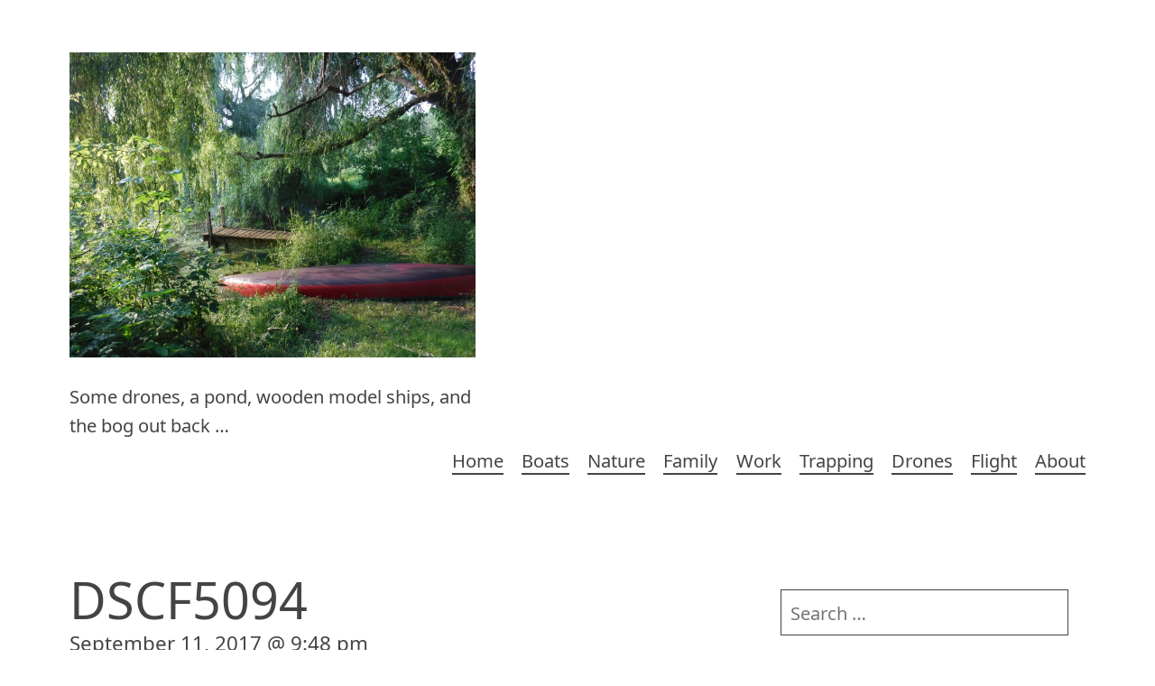

--- FILE ---
content_type: text/html; charset=UTF-8
request_url: https://www.southridgewest.com/water-smooth-glass-pond-early-fall/dscf5094/
body_size: 8356
content:
<!DOCTYPE html>
<html lang="en-US" class="no-js">
<head>
	<meta charset="UTF-8">
	<meta name="viewport" content="width=device-width, initial-scale=1">
	<meta name='robots' content='index, follow, max-image-preview:large, max-snippet:-1, max-video-preview:-1' />

	<!-- This site is optimized with the Yoast SEO plugin v26.8 - https://yoast.com/product/yoast-seo-wordpress/ -->
	<title>DSCF5094 - SRW</title>
	<link rel="canonical" href="https://www.southridgewest.com/water-smooth-glass-pond-early-fall/dscf5094/" />
	<meta property="og:locale" content="en_US" />
	<meta property="og:type" content="article" />
	<meta property="og:title" content="DSCF5094 - SRW" />
	<meta property="og:url" content="https://www.southridgewest.com/water-smooth-glass-pond-early-fall/dscf5094/" />
	<meta property="og:site_name" content="SRW" />
	<meta property="article:modified_time" content="2017-09-12T01:57:58+00:00" />
	<meta property="og:image" content="https://www.southridgewest.com/water-smooth-glass-pond-early-fall/dscf5094" />
	<meta property="og:image:width" content="1600" />
	<meta property="og:image:height" content="900" />
	<meta property="og:image:type" content="image/jpeg" />
	<script type="application/ld+json" class="yoast-schema-graph">{"@context":"https://schema.org","@graph":[{"@type":"WebPage","@id":"https://www.southridgewest.com/water-smooth-glass-pond-early-fall/dscf5094/","url":"https://www.southridgewest.com/water-smooth-glass-pond-early-fall/dscf5094/","name":"DSCF5094 - SRW","isPartOf":{"@id":"https://www.southridgewest.com/#website"},"primaryImageOfPage":{"@id":"https://www.southridgewest.com/water-smooth-glass-pond-early-fall/dscf5094/#primaryimage"},"image":{"@id":"https://www.southridgewest.com/water-smooth-glass-pond-early-fall/dscf5094/#primaryimage"},"thumbnailUrl":"https://www.southridgewest.com/wp-content/uploads/2017/09/DSCF5094.jpg","datePublished":"2017-09-12T01:48:27+00:00","dateModified":"2017-09-12T01:57:58+00:00","breadcrumb":{"@id":"https://www.southridgewest.com/water-smooth-glass-pond-early-fall/dscf5094/#breadcrumb"},"inLanguage":"en-US","potentialAction":[{"@type":"ReadAction","target":["https://www.southridgewest.com/water-smooth-glass-pond-early-fall/dscf5094/"]}]},{"@type":"ImageObject","inLanguage":"en-US","@id":"https://www.southridgewest.com/water-smooth-glass-pond-early-fall/dscf5094/#primaryimage","url":"https://www.southridgewest.com/wp-content/uploads/2017/09/DSCF5094.jpg","contentUrl":"https://www.southridgewest.com/wp-content/uploads/2017/09/DSCF5094.jpg","width":1600,"height":900},{"@type":"BreadcrumbList","@id":"https://www.southridgewest.com/water-smooth-glass-pond-early-fall/dscf5094/#breadcrumb","itemListElement":[{"@type":"ListItem","position":1,"name":"Home","item":"https://www.southridgewest.com/"},{"@type":"ListItem","position":2,"name":"Water as Smooth as Glass &#8211; A Pond in Early Fall","item":"https://www.southridgewest.com/water-smooth-glass-pond-early-fall/"},{"@type":"ListItem","position":3,"name":"DSCF5094"}]},{"@type":"WebSite","@id":"https://www.southridgewest.com/#website","url":"https://www.southridgewest.com/","name":"SRW","description":"Some drones, a pond, wooden model ships, and the bog out back ...","publisher":{"@id":"https://www.southridgewest.com/#/schema/person/f8c3fce82cef1063fcb6e9f861458b5b"},"potentialAction":[{"@type":"SearchAction","target":{"@type":"EntryPoint","urlTemplate":"https://www.southridgewest.com/?s={search_term_string}"},"query-input":{"@type":"PropertyValueSpecification","valueRequired":true,"valueName":"search_term_string"}}],"inLanguage":"en-US"},{"@type":["Person","Organization"],"@id":"https://www.southridgewest.com/#/schema/person/f8c3fce82cef1063fcb6e9f861458b5b","name":"tgreen","image":{"@type":"ImageObject","inLanguage":"en-US","@id":"https://www.southridgewest.com/#/schema/person/image/","url":"https://www.southridgewest.com/wp-content/uploads/2017/09/DSCF5094.jpg","contentUrl":"https://www.southridgewest.com/wp-content/uploads/2017/09/DSCF5094.jpg","width":1600,"height":900,"caption":"tgreen"},"logo":{"@id":"https://www.southridgewest.com/#/schema/person/image/"},"description":"Retired software engineer - medical imaging. Active in RC drones. Enjoy taking drone vids, and then editing them down into something beautiful to watch. At least for a bit.","sameAs":["https://www.southridgewest.com"]}]}</script>
	<!-- / Yoast SEO plugin. -->


<link rel='dns-prefetch' href='//static.addtoany.com' />
<link rel="alternate" type="application/rss+xml" title="SRW &raquo; Feed" href="https://www.southridgewest.com/feed/" />
<link rel="alternate" type="application/rss+xml" title="SRW &raquo; Comments Feed" href="https://www.southridgewest.com/comments/feed/" />
<link rel="alternate" title="oEmbed (JSON)" type="application/json+oembed" href="https://www.southridgewest.com/wp-json/oembed/1.0/embed?url=https%3A%2F%2Fwww.southridgewest.com%2Fwater-smooth-glass-pond-early-fall%2Fdscf5094%2F" />
<link rel="alternate" title="oEmbed (XML)" type="text/xml+oembed" href="https://www.southridgewest.com/wp-json/oembed/1.0/embed?url=https%3A%2F%2Fwww.southridgewest.com%2Fwater-smooth-glass-pond-early-fall%2Fdscf5094%2F&#038;format=xml" />
<style id='wp-img-auto-sizes-contain-inline-css' type='text/css'>
img:is([sizes=auto i],[sizes^="auto," i]){contain-intrinsic-size:3000px 1500px}
/*# sourceURL=wp-img-auto-sizes-contain-inline-css */
</style>
<style id='wp-emoji-styles-inline-css' type='text/css'>

	img.wp-smiley, img.emoji {
		display: inline !important;
		border: none !important;
		box-shadow: none !important;
		height: 1em !important;
		width: 1em !important;
		margin: 0 0.07em !important;
		vertical-align: -0.1em !important;
		background: none !important;
		padding: 0 !important;
	}
/*# sourceURL=wp-emoji-styles-inline-css */
</style>
<link rel="stylesheet" href="https://www.southridgewest.com/wp-content/cache/minify/a5ff7.css" media="all" />

<style id='global-styles-inline-css' type='text/css'>
:root{--wp--preset--aspect-ratio--square: 1;--wp--preset--aspect-ratio--4-3: 4/3;--wp--preset--aspect-ratio--3-4: 3/4;--wp--preset--aspect-ratio--3-2: 3/2;--wp--preset--aspect-ratio--2-3: 2/3;--wp--preset--aspect-ratio--16-9: 16/9;--wp--preset--aspect-ratio--9-16: 9/16;--wp--preset--color--black: #000000;--wp--preset--color--cyan-bluish-gray: #abb8c3;--wp--preset--color--white: #ffffff;--wp--preset--color--pale-pink: #f78da7;--wp--preset--color--vivid-red: #cf2e2e;--wp--preset--color--luminous-vivid-orange: #ff6900;--wp--preset--color--luminous-vivid-amber: #fcb900;--wp--preset--color--light-green-cyan: #7bdcb5;--wp--preset--color--vivid-green-cyan: #00d084;--wp--preset--color--pale-cyan-blue: #8ed1fc;--wp--preset--color--vivid-cyan-blue: #0693e3;--wp--preset--color--vivid-purple: #9b51e0;--wp--preset--gradient--vivid-cyan-blue-to-vivid-purple: linear-gradient(135deg,rgb(6,147,227) 0%,rgb(155,81,224) 100%);--wp--preset--gradient--light-green-cyan-to-vivid-green-cyan: linear-gradient(135deg,rgb(122,220,180) 0%,rgb(0,208,130) 100%);--wp--preset--gradient--luminous-vivid-amber-to-luminous-vivid-orange: linear-gradient(135deg,rgb(252,185,0) 0%,rgb(255,105,0) 100%);--wp--preset--gradient--luminous-vivid-orange-to-vivid-red: linear-gradient(135deg,rgb(255,105,0) 0%,rgb(207,46,46) 100%);--wp--preset--gradient--very-light-gray-to-cyan-bluish-gray: linear-gradient(135deg,rgb(238,238,238) 0%,rgb(169,184,195) 100%);--wp--preset--gradient--cool-to-warm-spectrum: linear-gradient(135deg,rgb(74,234,220) 0%,rgb(151,120,209) 20%,rgb(207,42,186) 40%,rgb(238,44,130) 60%,rgb(251,105,98) 80%,rgb(254,248,76) 100%);--wp--preset--gradient--blush-light-purple: linear-gradient(135deg,rgb(255,206,236) 0%,rgb(152,150,240) 100%);--wp--preset--gradient--blush-bordeaux: linear-gradient(135deg,rgb(254,205,165) 0%,rgb(254,45,45) 50%,rgb(107,0,62) 100%);--wp--preset--gradient--luminous-dusk: linear-gradient(135deg,rgb(255,203,112) 0%,rgb(199,81,192) 50%,rgb(65,88,208) 100%);--wp--preset--gradient--pale-ocean: linear-gradient(135deg,rgb(255,245,203) 0%,rgb(182,227,212) 50%,rgb(51,167,181) 100%);--wp--preset--gradient--electric-grass: linear-gradient(135deg,rgb(202,248,128) 0%,rgb(113,206,126) 100%);--wp--preset--gradient--midnight: linear-gradient(135deg,rgb(2,3,129) 0%,rgb(40,116,252) 100%);--wp--preset--font-size--small: 13px;--wp--preset--font-size--medium: 20px;--wp--preset--font-size--large: 36px;--wp--preset--font-size--x-large: 42px;--wp--preset--spacing--20: 0.44rem;--wp--preset--spacing--30: 0.67rem;--wp--preset--spacing--40: 1rem;--wp--preset--spacing--50: 1.5rem;--wp--preset--spacing--60: 2.25rem;--wp--preset--spacing--70: 3.38rem;--wp--preset--spacing--80: 5.06rem;--wp--preset--shadow--natural: 6px 6px 9px rgba(0, 0, 0, 0.2);--wp--preset--shadow--deep: 12px 12px 50px rgba(0, 0, 0, 0.4);--wp--preset--shadow--sharp: 6px 6px 0px rgba(0, 0, 0, 0.2);--wp--preset--shadow--outlined: 6px 6px 0px -3px rgb(255, 255, 255), 6px 6px rgb(0, 0, 0);--wp--preset--shadow--crisp: 6px 6px 0px rgb(0, 0, 0);}:where(.is-layout-flex){gap: 0.5em;}:where(.is-layout-grid){gap: 0.5em;}body .is-layout-flex{display: flex;}.is-layout-flex{flex-wrap: wrap;align-items: center;}.is-layout-flex > :is(*, div){margin: 0;}body .is-layout-grid{display: grid;}.is-layout-grid > :is(*, div){margin: 0;}:where(.wp-block-columns.is-layout-flex){gap: 2em;}:where(.wp-block-columns.is-layout-grid){gap: 2em;}:where(.wp-block-post-template.is-layout-flex){gap: 1.25em;}:where(.wp-block-post-template.is-layout-grid){gap: 1.25em;}.has-black-color{color: var(--wp--preset--color--black) !important;}.has-cyan-bluish-gray-color{color: var(--wp--preset--color--cyan-bluish-gray) !important;}.has-white-color{color: var(--wp--preset--color--white) !important;}.has-pale-pink-color{color: var(--wp--preset--color--pale-pink) !important;}.has-vivid-red-color{color: var(--wp--preset--color--vivid-red) !important;}.has-luminous-vivid-orange-color{color: var(--wp--preset--color--luminous-vivid-orange) !important;}.has-luminous-vivid-amber-color{color: var(--wp--preset--color--luminous-vivid-amber) !important;}.has-light-green-cyan-color{color: var(--wp--preset--color--light-green-cyan) !important;}.has-vivid-green-cyan-color{color: var(--wp--preset--color--vivid-green-cyan) !important;}.has-pale-cyan-blue-color{color: var(--wp--preset--color--pale-cyan-blue) !important;}.has-vivid-cyan-blue-color{color: var(--wp--preset--color--vivid-cyan-blue) !important;}.has-vivid-purple-color{color: var(--wp--preset--color--vivid-purple) !important;}.has-black-background-color{background-color: var(--wp--preset--color--black) !important;}.has-cyan-bluish-gray-background-color{background-color: var(--wp--preset--color--cyan-bluish-gray) !important;}.has-white-background-color{background-color: var(--wp--preset--color--white) !important;}.has-pale-pink-background-color{background-color: var(--wp--preset--color--pale-pink) !important;}.has-vivid-red-background-color{background-color: var(--wp--preset--color--vivid-red) !important;}.has-luminous-vivid-orange-background-color{background-color: var(--wp--preset--color--luminous-vivid-orange) !important;}.has-luminous-vivid-amber-background-color{background-color: var(--wp--preset--color--luminous-vivid-amber) !important;}.has-light-green-cyan-background-color{background-color: var(--wp--preset--color--light-green-cyan) !important;}.has-vivid-green-cyan-background-color{background-color: var(--wp--preset--color--vivid-green-cyan) !important;}.has-pale-cyan-blue-background-color{background-color: var(--wp--preset--color--pale-cyan-blue) !important;}.has-vivid-cyan-blue-background-color{background-color: var(--wp--preset--color--vivid-cyan-blue) !important;}.has-vivid-purple-background-color{background-color: var(--wp--preset--color--vivid-purple) !important;}.has-black-border-color{border-color: var(--wp--preset--color--black) !important;}.has-cyan-bluish-gray-border-color{border-color: var(--wp--preset--color--cyan-bluish-gray) !important;}.has-white-border-color{border-color: var(--wp--preset--color--white) !important;}.has-pale-pink-border-color{border-color: var(--wp--preset--color--pale-pink) !important;}.has-vivid-red-border-color{border-color: var(--wp--preset--color--vivid-red) !important;}.has-luminous-vivid-orange-border-color{border-color: var(--wp--preset--color--luminous-vivid-orange) !important;}.has-luminous-vivid-amber-border-color{border-color: var(--wp--preset--color--luminous-vivid-amber) !important;}.has-light-green-cyan-border-color{border-color: var(--wp--preset--color--light-green-cyan) !important;}.has-vivid-green-cyan-border-color{border-color: var(--wp--preset--color--vivid-green-cyan) !important;}.has-pale-cyan-blue-border-color{border-color: var(--wp--preset--color--pale-cyan-blue) !important;}.has-vivid-cyan-blue-border-color{border-color: var(--wp--preset--color--vivid-cyan-blue) !important;}.has-vivid-purple-border-color{border-color: var(--wp--preset--color--vivid-purple) !important;}.has-vivid-cyan-blue-to-vivid-purple-gradient-background{background: var(--wp--preset--gradient--vivid-cyan-blue-to-vivid-purple) !important;}.has-light-green-cyan-to-vivid-green-cyan-gradient-background{background: var(--wp--preset--gradient--light-green-cyan-to-vivid-green-cyan) !important;}.has-luminous-vivid-amber-to-luminous-vivid-orange-gradient-background{background: var(--wp--preset--gradient--luminous-vivid-amber-to-luminous-vivid-orange) !important;}.has-luminous-vivid-orange-to-vivid-red-gradient-background{background: var(--wp--preset--gradient--luminous-vivid-orange-to-vivid-red) !important;}.has-very-light-gray-to-cyan-bluish-gray-gradient-background{background: var(--wp--preset--gradient--very-light-gray-to-cyan-bluish-gray) !important;}.has-cool-to-warm-spectrum-gradient-background{background: var(--wp--preset--gradient--cool-to-warm-spectrum) !important;}.has-blush-light-purple-gradient-background{background: var(--wp--preset--gradient--blush-light-purple) !important;}.has-blush-bordeaux-gradient-background{background: var(--wp--preset--gradient--blush-bordeaux) !important;}.has-luminous-dusk-gradient-background{background: var(--wp--preset--gradient--luminous-dusk) !important;}.has-pale-ocean-gradient-background{background: var(--wp--preset--gradient--pale-ocean) !important;}.has-electric-grass-gradient-background{background: var(--wp--preset--gradient--electric-grass) !important;}.has-midnight-gradient-background{background: var(--wp--preset--gradient--midnight) !important;}.has-small-font-size{font-size: var(--wp--preset--font-size--small) !important;}.has-medium-font-size{font-size: var(--wp--preset--font-size--medium) !important;}.has-large-font-size{font-size: var(--wp--preset--font-size--large) !important;}.has-x-large-font-size{font-size: var(--wp--preset--font-size--x-large) !important;}
/*# sourceURL=global-styles-inline-css */
</style>

<style id='classic-theme-styles-inline-css' type='text/css'>
/*! This file is auto-generated */
.wp-block-button__link{color:#fff;background-color:#32373c;border-radius:9999px;box-shadow:none;text-decoration:none;padding:calc(.667em + 2px) calc(1.333em + 2px);font-size:1.125em}.wp-block-file__button{background:#32373c;color:#fff;text-decoration:none}
/*# sourceURL=/wp-includes/css/classic-themes.min.css */
</style>
<link rel="stylesheet" href="https://www.southridgewest.com/wp-content/cache/minify/24d31.css" media="all" />



<script type="text/javascript" id="addtoany-core-js-before">
/* <![CDATA[ */
window.a2a_config=window.a2a_config||{};a2a_config.callbacks=[];a2a_config.overlays=[];a2a_config.templates={};

//# sourceURL=addtoany-core-js-before
/* ]]> */
</script>
<script type="text/javascript" defer src="https://static.addtoany.com/menu/page.js" id="addtoany-core-js"></script>
<script src="https://www.southridgewest.com/wp-content/cache/minify/818c0.js"></script>


<script src="https://www.southridgewest.com/wp-content/cache/minify/0eca3.js" defer></script>

<link rel="https://api.w.org/" href="https://www.southridgewest.com/wp-json/" /><link rel="alternate" title="JSON" type="application/json" href="https://www.southridgewest.com/wp-json/wp/v2/media/2611" /><link rel="EditURI" type="application/rsd+xml" title="RSD" href="https://www.southridgewest.com/xmlrpc.php?rsd" />

<link rel='shortlink' href='https://www.southridgewest.com/?p=2611' />
<script type="text/javascript">
(function(url){
	if(/(?:Chrome\/26\.0\.1410\.63 Safari\/537\.31|WordfenceTestMonBot)/.test(navigator.userAgent)){ return; }
	var addEvent = function(evt, handler) {
		if (window.addEventListener) {
			document.addEventListener(evt, handler, false);
		} else if (window.attachEvent) {
			document.attachEvent('on' + evt, handler);
		}
	};
	var removeEvent = function(evt, handler) {
		if (window.removeEventListener) {
			document.removeEventListener(evt, handler, false);
		} else if (window.detachEvent) {
			document.detachEvent('on' + evt, handler);
		}
	};
	var evts = 'contextmenu dblclick drag dragend dragenter dragleave dragover dragstart drop keydown keypress keyup mousedown mousemove mouseout mouseover mouseup mousewheel scroll'.split(' ');
	var logHuman = function() {
		if (window.wfLogHumanRan) { return; }
		window.wfLogHumanRan = true;
		var wfscr = document.createElement('script');
		wfscr.type = 'text/javascript';
		wfscr.async = true;
		wfscr.src = url + '&r=' + Math.random();
		(document.getElementsByTagName('head')[0]||document.getElementsByTagName('body')[0]).appendChild(wfscr);
		for (var i = 0; i < evts.length; i++) {
			removeEvent(evts[i], logHuman);
		}
	};
	for (var i = 0; i < evts.length; i++) {
		addEvent(evts[i], logHuman);
	}
})('//www.southridgewest.com/?wordfence_lh=1&hid=27288451437DA6766818DDE2BB51D812');
</script><link rel="icon" href="https://www.southridgewest.com/wp-content/uploads/2016/03/cropped-1-DSCF4699-32x32.jpg" sizes="32x32" />
<link rel="icon" href="https://www.southridgewest.com/wp-content/uploads/2016/03/cropped-1-DSCF4699-192x192.jpg" sizes="192x192" />
<link rel="apple-touch-icon" href="https://www.southridgewest.com/wp-content/uploads/2016/03/cropped-1-DSCF4699-180x180.jpg" />
<meta name="msapplication-TileImage" content="https://www.southridgewest.com/wp-content/uploads/2016/03/cropped-1-DSCF4699-270x270.jpg" />
</head>
<body data-rsssl=1 class="attachment wp-singular attachment-template-default single single-attachment postid-2611 attachmentid-2611 attachment-jpeg wp-theme-hannover">
<a class="screen-reader-text skip-link" href="#content">[Skip to Content]</a>
<header id="header">
	<div class="site-branding">
							<a href="https://www.southridgewest.com/" rel="home">
								<img class="logo" src="https://www.southridgewest.com/wp-content/uploads/2021/06/cropped-DSCF1920-scaled-1.jpg" alt="SRW">
									</a >
							<p class="site-description">Some drones, a pond, wooden model ships, and the bog out back &#8230;</p>
			</div>
			<button id="menu-toggle" class="menu-toggle">Menu</button>
		<nav>
			<h2 class="screen-reader-text">
				Main navigation			</h2>
			<ul id="menu-parts" class="primary-menu"><li id="menu-item-2663" class="menu-item menu-item-type-custom menu-item-object-custom menu-item-home menu-item-2663"><a href="https://www.southridgewest.com/">Home</a></li>
<li id="menu-item-3420" class="menu-item menu-item-type-taxonomy menu-item-object-category menu-item-3420"><a href="https://www.southridgewest.com/category/boats/">Boats</a></li>
<li id="menu-item-400" class="menu-item menu-item-type-taxonomy menu-item-object-category menu-item-400"><a href="https://www.southridgewest.com/category/nature/">Nature</a></li>
<li id="menu-item-2660" class="menu-item menu-item-type-taxonomy menu-item-object-category menu-item-2660"><a href="https://www.southridgewest.com/category/family/">Family</a></li>
<li id="menu-item-401" class="menu-item menu-item-type-taxonomy menu-item-object-category menu-item-401"><a href="https://www.southridgewest.com/category/work/">Work</a></li>
<li id="menu-item-589" class="menu-item menu-item-type-taxonomy menu-item-object-category menu-item-589"><a href="https://www.southridgewest.com/category/trapping-2/">Trapping</a></li>
<li id="menu-item-403" class="menu-item menu-item-type-taxonomy menu-item-object-category menu-item-403"><a href="https://www.southridgewest.com/category/drones/">Drones</a></li>
<li id="menu-item-1838" class="menu-item menu-item-type-post_type menu-item-object-page menu-item-home menu-item-1838"><a href="https://www.southridgewest.com/flight/">Flight</a></li>
<li id="menu-item-2659" class="menu-item menu-item-type-post_type menu-item-object-page menu-item-2659"><a href="https://www.southridgewest.com/about/">About</a></li>
</ul>		</nav>
	</header>
<div id="content">	<main role="main">
		<article class="post-2611 attachment type-attachment status-inherit hentry" id="post-2611">
	<header class="entry-header">
		<h1 class="entry-title">DSCF5094</h1>		<span>September 11, 2017 @ 9:48 pm</span>
	</header>
	<div class="entry-content">
		<p class="attachment"><a href='https://www.southridgewest.com/wp-content/uploads/2017/09/DSCF5094.jpg'><img fetchpriority="high" decoding="async" width="500" height="281" src="https://www.southridgewest.com/wp-content/uploads/2017/09/DSCF5094-500x281.jpg" class="attachment-medium size-medium" alt="" srcset="https://www.southridgewest.com/wp-content/uploads/2017/09/DSCF5094-500x281.jpg 500w, https://www.southridgewest.com/wp-content/uploads/2017/09/DSCF5094-150x84.jpg 150w, https://www.southridgewest.com/wp-content/uploads/2017/09/DSCF5094-768x432.jpg 768w, https://www.southridgewest.com/wp-content/uploads/2017/09/DSCF5094-845x475.jpg 845w, https://www.southridgewest.com/wp-content/uploads/2017/09/DSCF5094.jpg 1600w" sizes="(max-width: 500px) 100vw, 500px" /></a></p>
<div class="addtoany_share_save_container addtoany_content addtoany_content_bottom"><div class="a2a_kit a2a_kit_size_16 addtoany_list" data-a2a-url="https://www.southridgewest.com/water-smooth-glass-pond-early-fall/dscf5094/" data-a2a-title="DSCF5094"><a class="a2a_button_bluesky" href="https://www.addtoany.com/add_to/bluesky?linkurl=https%3A%2F%2Fwww.southridgewest.com%2Fwater-smooth-glass-pond-early-fall%2Fdscf5094%2F&amp;linkname=DSCF5094" title="Bluesky" rel="nofollow noopener" target="_blank"></a><a class="a2a_button_twitter" href="https://www.addtoany.com/add_to/twitter?linkurl=https%3A%2F%2Fwww.southridgewest.com%2Fwater-smooth-glass-pond-early-fall%2Fdscf5094%2F&amp;linkname=DSCF5094" title="Twitter" rel="nofollow noopener" target="_blank"></a><a class="a2a_button_pinterest" href="https://www.addtoany.com/add_to/pinterest?linkurl=https%3A%2F%2Fwww.southridgewest.com%2Fwater-smooth-glass-pond-early-fall%2Fdscf5094%2F&amp;linkname=DSCF5094" title="Pinterest" rel="nofollow noopener" target="_blank"></a><a class="a2a_button_reddit" href="https://www.addtoany.com/add_to/reddit?linkurl=https%3A%2F%2Fwww.southridgewest.com%2Fwater-smooth-glass-pond-early-fall%2Fdscf5094%2F&amp;linkname=DSCF5094" title="Reddit" rel="nofollow noopener" target="_blank"></a><a class="a2a_button_facebook" href="https://www.addtoany.com/add_to/facebook?linkurl=https%3A%2F%2Fwww.southridgewest.com%2Fwater-smooth-glass-pond-early-fall%2Fdscf5094%2F&amp;linkname=DSCF5094" title="Facebook" rel="nofollow noopener" target="_blank"></a><a class="a2a_button_email" href="https://www.addtoany.com/add_to/email?linkurl=https%3A%2F%2Fwww.southridgewest.com%2Fwater-smooth-glass-pond-early-fall%2Fdscf5094%2F&amp;linkname=DSCF5094" title="Email" rel="nofollow noopener" target="_blank"></a><a class="a2a_button_facebook_like addtoany_special_service" data-layout="button" data-href="https://www.southridgewest.com/water-smooth-glass-pond-early-fall/dscf5094/"></a><a class="a2a_button_copy_link" href="https://www.addtoany.com/add_to/copy_link?linkurl=https%3A%2F%2Fwww.southridgewest.com%2Fwater-smooth-glass-pond-early-fall%2Fdscf5094%2F&amp;linkname=DSCF5094" title="Copy Link" rel="nofollow noopener" target="_blank"></a><a class="a2a_button_x" href="https://www.addtoany.com/add_to/x?linkurl=https%3A%2F%2Fwww.southridgewest.com%2Fwater-smooth-glass-pond-early-fall%2Fdscf5094%2F&amp;linkname=DSCF5094" title="X" rel="nofollow noopener" target="_blank"></a></div></div>	</div>
	<footer>
		<p>	<span class="author">Author <span>tgreen</span></span>
	</p>
	</footer>
</article>
	<nav class="navigation post-navigation" aria-label="Posts">
		<h2 class="screen-reader-text">Post navigation</h2>
		<div class="nav-links"><div class="nav-previous"><a href="https://www.southridgewest.com/water-smooth-glass-pond-early-fall/" rel="prev">Water as Smooth as Glass &#8211; A Pond in Early Fall</a></div></div>
	</nav>	</main>
	<aside id="secondary" role="complementary">
		<h2 class="screen-reader-text">
			Sidebar</h2>
		<div id="search-2" class="widget clearfix widget_search"><form role="search" method="get" class="search-form" action="https://www.southridgewest.com/">
				<label>
					<span class="screen-reader-text">Search for:</span>
					<input type="search" class="search-field" placeholder="Search &hellip;" value="" name="s" />
				</label>
				<input type="submit" class="search-submit" value="Search" />
			</form></div>
		<div id="recent-posts-2" class="widget clearfix widget_recent_entries">
		<h3 class="widget-title">Recent Posts</h3>
		<ul>
											<li>
					<a href="https://www.southridgewest.com/shallop-gallery/">shallop gallery</a>
									</li>
											<li>
					<a href="https://www.southridgewest.com/autumn-a-flight-of-fancy/">Autumn &#8211; A Flight of Fancy</a>
									</li>
											<li>
					<a href="https://www.southridgewest.com/in-early-august/">In Early August</a>
									</li>
											<li>
					<a href="https://www.southridgewest.com/longboat-ready-for-floor-planks/">Longboat &#8211; ready for floor planks</a>
									</li>
											<li>
					<a href="https://www.southridgewest.com/another-boat/">Another Boat &#8211; a Longboat</a>
									</li>
					</ul>

		</div><div id="archives-2" class="widget clearfix widget_archive"><h3 class="widget-title">Archives</h3>
			<ul>
					<li><a href='https://www.southridgewest.com/2024/09/'>September 2024</a></li>
	<li><a href='https://www.southridgewest.com/2022/12/'>December 2022</a></li>
	<li><a href='https://www.southridgewest.com/2022/08/'>August 2022</a></li>
	<li><a href='https://www.southridgewest.com/2022/02/'>February 2022</a></li>
	<li><a href='https://www.southridgewest.com/2022/01/'>January 2022</a></li>
	<li><a href='https://www.southridgewest.com/2021/11/'>November 2021</a></li>
	<li><a href='https://www.southridgewest.com/2021/10/'>October 2021</a></li>
	<li><a href='https://www.southridgewest.com/2021/09/'>September 2021</a></li>
	<li><a href='https://www.southridgewest.com/2021/06/'>June 2021</a></li>
	<li><a href='https://www.southridgewest.com/2021/05/'>May 2021</a></li>
	<li><a href='https://www.southridgewest.com/2021/03/'>March 2021</a></li>
	<li><a href='https://www.southridgewest.com/2021/02/'>February 2021</a></li>
	<li><a href='https://www.southridgewest.com/2020/09/'>September 2020</a></li>
	<li><a href='https://www.southridgewest.com/2020/07/'>July 2020</a></li>
	<li><a href='https://www.southridgewest.com/2020/06/'>June 2020</a></li>
	<li><a href='https://www.southridgewest.com/2020/02/'>February 2020</a></li>
	<li><a href='https://www.southridgewest.com/2019/06/'>June 2019</a></li>
	<li><a href='https://www.southridgewest.com/2019/05/'>May 2019</a></li>
	<li><a href='https://www.southridgewest.com/2019/03/'>March 2019</a></li>
	<li><a href='https://www.southridgewest.com/2018/09/'>September 2018</a></li>
	<li><a href='https://www.southridgewest.com/2018/06/'>June 2018</a></li>
	<li><a href='https://www.southridgewest.com/2017/09/'>September 2017</a></li>
	<li><a href='https://www.southridgewest.com/2017/08/'>August 2017</a></li>
	<li><a href='https://www.southridgewest.com/2017/06/'>June 2017</a></li>
	<li><a href='https://www.southridgewest.com/2017/05/'>May 2017</a></li>
	<li><a href='https://www.southridgewest.com/2017/04/'>April 2017</a></li>
	<li><a href='https://www.southridgewest.com/2017/02/'>February 2017</a></li>
	<li><a href='https://www.southridgewest.com/2016/12/'>December 2016</a></li>
	<li><a href='https://www.southridgewest.com/2016/11/'>November 2016</a></li>
	<li><a href='https://www.southridgewest.com/2016/10/'>October 2016</a></li>
	<li><a href='https://www.southridgewest.com/2016/09/'>September 2016</a></li>
	<li><a href='https://www.southridgewest.com/2016/08/'>August 2016</a></li>
	<li><a href='https://www.southridgewest.com/2016/07/'>July 2016</a></li>
	<li><a href='https://www.southridgewest.com/2016/06/'>June 2016</a></li>
	<li><a href='https://www.southridgewest.com/2016/05/'>May 2016</a></li>
	<li><a href='https://www.southridgewest.com/2016/04/'>April 2016</a></li>
	<li><a href='https://www.southridgewest.com/2016/03/'>March 2016</a></li>
	<li><a href='https://www.southridgewest.com/2016/02/'>February 2016</a></li>
	<li><a href='https://www.southridgewest.com/2016/01/'>January 2016</a></li>
	<li><a href='https://www.southridgewest.com/2015/12/'>December 2015</a></li>
	<li><a href='https://www.southridgewest.com/2015/11/'>November 2015</a></li>
	<li><a href='https://www.southridgewest.com/2015/10/'>October 2015</a></li>
	<li><a href='https://www.southridgewest.com/2015/09/'>September 2015</a></li>
	<li><a href='https://www.southridgewest.com/2015/08/'>August 2015</a></li>
	<li><a href='https://www.southridgewest.com/2015/07/'>July 2015</a></li>
	<li><a href='https://www.southridgewest.com/2015/06/'>June 2015</a></li>
	<li><a href='https://www.southridgewest.com/2015/05/'>May 2015</a></li>
	<li><a href='https://www.southridgewest.com/2015/04/'>April 2015</a></li>
	<li><a href='https://www.southridgewest.com/2015/03/'>March 2015</a></li>
	<li><a href='https://www.southridgewest.com/2015/02/'>February 2015</a></li>
	<li><a href='https://www.southridgewest.com/2015/01/'>January 2015</a></li>
	<li><a href='https://www.southridgewest.com/2014/12/'>December 2014</a></li>
	<li><a href='https://www.southridgewest.com/2014/11/'>November 2014</a></li>
	<li><a href='https://www.southridgewest.com/2014/10/'>October 2014</a></li>
	<li><a href='https://www.southridgewest.com/2014/09/'>September 2014</a></li>
	<li><a href='https://www.southridgewest.com/2014/08/'>August 2014</a></li>
	<li><a href='https://www.southridgewest.com/2014/07/'>July 2014</a></li>
	<li><a href='https://www.southridgewest.com/2014/06/'>June 2014</a></li>
	<li><a href='https://www.southridgewest.com/2014/05/'>May 2014</a></li>
	<li><a href='https://www.southridgewest.com/2014/03/'>March 2014</a></li>
	<li><a href='https://www.southridgewest.com/2014/02/'>February 2014</a></li>
	<li><a href='https://www.southridgewest.com/2014/01/'>January 2014</a></li>
			</ul>

			</div><div id="categories-2" class="widget clearfix widget_categories"><h3 class="widget-title">Categories</h3>
			<ul>
					<li class="cat-item cat-item-214"><a href="https://www.southridgewest.com/category/boats/">Boats</a>
</li>
	<li class="cat-item cat-item-27"><a href="https://www.southridgewest.com/category/drones/">Drones</a>
</li>
	<li class="cat-item cat-item-162"><a href="https://www.southridgewest.com/category/family/">Family</a>
</li>
	<li class="cat-item cat-item-26"><a href="https://www.southridgewest.com/category/nature/">Nature</a>
</li>
	<li class="cat-item cat-item-51"><a href="https://www.southridgewest.com/category/trapping-2/">Trapping</a>
</li>
	<li class="cat-item cat-item-1"><a href="https://www.southridgewest.com/category/uncategorized/">Uncategorized</a>
</li>
	<li class="cat-item cat-item-17"><a href="https://www.southridgewest.com/category/work/">Work</a>
</li>
			</ul>

			</div><div id="meta-2" class="widget clearfix widget_meta"><h3 class="widget-title">Meta</h3>
		<ul>
						<li><a rel="nofollow" href="https://www.southridgewest.com/wp-login.php">Log in</a></li>
			<li><a href="https://www.southridgewest.com/feed/">Entries feed</a></li>
			<li><a href="https://www.southridgewest.com/comments/feed/">Comments feed</a></li>

			<li><a href="https://wordpress.org/">WordPress.org</a></li>
		</ul>

		</div>	</aside>
</div>
<footer id="footer">
		<p class="theme-author">Theme: Hannover by <a rel="nofollow" href="https://florianbrinkmann.de">Florian Brinkmann</a></p>
</footer>
<script type="speculationrules">
{"prefetch":[{"source":"document","where":{"and":[{"href_matches":"/*"},{"not":{"href_matches":["/wp-*.php","/wp-admin/*","/wp-content/uploads/*","/wp-content/*","/wp-content/plugins/*","/wp-content/themes/hannover/*","/*\\?(.+)"]}},{"not":{"selector_matches":"a[rel~=\"nofollow\"]"}},{"not":{"selector_matches":".no-prefetch, .no-prefetch a"}}]},"eagerness":"conservative"}]}
</script>
<script src="https://www.southridgewest.com/wp-content/cache/minify/a8707.js"></script>

<script type="text/javascript" id="hannover-menu-js-extra">
/* <![CDATA[ */
var screenReaderText = {"expand":"expand child menu","collapse":"collapse child menu"};
//# sourceURL=hannover-menu-js-extra
/* ]]> */
</script>
<script src="https://www.southridgewest.com/wp-content/cache/minify/65c81.js"></script>

<script type="text/javascript" id="owl-carousel-js-extra">
/* <![CDATA[ */
var OwlParams = {"autoplay":"1","autoplayTimeout":"3000","prev":"Previous Slide","next":"Next Slide"};
//# sourceURL=owl-carousel-js-extra
/* ]]> */
</script>
<script src="https://www.southridgewest.com/wp-content/cache/minify/fce76.js"></script>

<script id="wp-emoji-settings" type="application/json">
{"baseUrl":"https://s.w.org/images/core/emoji/17.0.2/72x72/","ext":".png","svgUrl":"https://s.w.org/images/core/emoji/17.0.2/svg/","svgExt":".svg","source":{"concatemoji":"https://www.southridgewest.com/wp-includes/js/wp-emoji-release.min.js?ver=551b5310198a01c887ba240c583b004c"}}
</script>
<script type="module">
/* <![CDATA[ */
/*! This file is auto-generated */
const a=JSON.parse(document.getElementById("wp-emoji-settings").textContent),o=(window._wpemojiSettings=a,"wpEmojiSettingsSupports"),s=["flag","emoji"];function i(e){try{var t={supportTests:e,timestamp:(new Date).valueOf()};sessionStorage.setItem(o,JSON.stringify(t))}catch(e){}}function c(e,t,n){e.clearRect(0,0,e.canvas.width,e.canvas.height),e.fillText(t,0,0);t=new Uint32Array(e.getImageData(0,0,e.canvas.width,e.canvas.height).data);e.clearRect(0,0,e.canvas.width,e.canvas.height),e.fillText(n,0,0);const a=new Uint32Array(e.getImageData(0,0,e.canvas.width,e.canvas.height).data);return t.every((e,t)=>e===a[t])}function p(e,t){e.clearRect(0,0,e.canvas.width,e.canvas.height),e.fillText(t,0,0);var n=e.getImageData(16,16,1,1);for(let e=0;e<n.data.length;e++)if(0!==n.data[e])return!1;return!0}function u(e,t,n,a){switch(t){case"flag":return n(e,"\ud83c\udff3\ufe0f\u200d\u26a7\ufe0f","\ud83c\udff3\ufe0f\u200b\u26a7\ufe0f")?!1:!n(e,"\ud83c\udde8\ud83c\uddf6","\ud83c\udde8\u200b\ud83c\uddf6")&&!n(e,"\ud83c\udff4\udb40\udc67\udb40\udc62\udb40\udc65\udb40\udc6e\udb40\udc67\udb40\udc7f","\ud83c\udff4\u200b\udb40\udc67\u200b\udb40\udc62\u200b\udb40\udc65\u200b\udb40\udc6e\u200b\udb40\udc67\u200b\udb40\udc7f");case"emoji":return!a(e,"\ud83e\u1fac8")}return!1}function f(e,t,n,a){let r;const o=(r="undefined"!=typeof WorkerGlobalScope&&self instanceof WorkerGlobalScope?new OffscreenCanvas(300,150):document.createElement("canvas")).getContext("2d",{willReadFrequently:!0}),s=(o.textBaseline="top",o.font="600 32px Arial",{});return e.forEach(e=>{s[e]=t(o,e,n,a)}),s}function r(e){var t=document.createElement("script");t.src=e,t.defer=!0,document.head.appendChild(t)}a.supports={everything:!0,everythingExceptFlag:!0},new Promise(t=>{let n=function(){try{var e=JSON.parse(sessionStorage.getItem(o));if("object"==typeof e&&"number"==typeof e.timestamp&&(new Date).valueOf()<e.timestamp+604800&&"object"==typeof e.supportTests)return e.supportTests}catch(e){}return null}();if(!n){if("undefined"!=typeof Worker&&"undefined"!=typeof OffscreenCanvas&&"undefined"!=typeof URL&&URL.createObjectURL&&"undefined"!=typeof Blob)try{var e="postMessage("+f.toString()+"("+[JSON.stringify(s),u.toString(),c.toString(),p.toString()].join(",")+"));",a=new Blob([e],{type:"text/javascript"});const r=new Worker(URL.createObjectURL(a),{name:"wpTestEmojiSupports"});return void(r.onmessage=e=>{i(n=e.data),r.terminate(),t(n)})}catch(e){}i(n=f(s,u,c,p))}t(n)}).then(e=>{for(const n in e)a.supports[n]=e[n],a.supports.everything=a.supports.everything&&a.supports[n],"flag"!==n&&(a.supports.everythingExceptFlag=a.supports.everythingExceptFlag&&a.supports[n]);var t;a.supports.everythingExceptFlag=a.supports.everythingExceptFlag&&!a.supports.flag,a.supports.everything||((t=a.source||{}).concatemoji?r(t.concatemoji):t.wpemoji&&t.twemoji&&(r(t.twemoji),r(t.wpemoji)))});
//# sourceURL=https://www.southridgewest.com/wp-includes/js/wp-emoji-loader.min.js
/* ]]> */
</script>
</body>
</html>
<!--
Performance optimized by W3 Total Cache. Learn more: https://www.boldgrid.com/w3-total-cache/?utm_source=w3tc&utm_medium=footer_comment&utm_campaign=free_plugin

Page Caching using Disk: Enhanced (SSL caching disabled) 
Minified using Disk

Served from: www.southridgewest.com @ 2026-01-24 11:26:30 by W3 Total Cache
-->

--- FILE ---
content_type: text/css
request_url: https://www.southridgewest.com/wp-content/cache/minify/24d31.css
body_size: 5744
content:
.owl-carousel
.animated{-webkit-animation-duration:1000ms;animation-duration:1000ms;-webkit-animation-fill-mode:both;animation-fill-mode:both}.owl-carousel .owl-animated-in{z-index:0}.owl-carousel .owl-animated-out{z-index:1}.owl-carousel
.fadeOut{-webkit-animation-name:fadeOut;animation-name:fadeOut}@-webkit-keyframes
fadeOut{0%{opacity:1}100%{opacity:0}}@keyframes
fadeOut{0%{opacity:1}100%{opacity:0}}.owl-height{-webkit-transition:height 500ms ease-in-out;-moz-transition:height 500ms ease-in-out;-ms-transition:height 500ms ease-in-out;-o-transition:height 500ms ease-in-out;transition:height 500ms ease-in-out}.owl-carousel{display:none;width:100%;-webkit-tap-highlight-color:transparent;position:relative;z-index:1}.owl-carousel .owl-stage{position:relative;-ms-touch-action:pan-Y}.owl-carousel .owl-stage:after{content:".";display:block;clear:both;visibility:hidden;line-height:0;height:0}.owl-carousel .owl-stage-outer{position:relative;overflow:hidden;-webkit-transform:translate3d(0px, 0px, 0px)}.owl-carousel .owl-controls .owl-nav .owl-prev,
.owl-carousel .owl-controls .owl-nav .owl-next,
.owl-carousel .owl-controls .owl-dot{cursor:pointer;cursor:hand;-webkit-user-select:none;-khtml-user-select:none;-moz-user-select:none;-ms-user-select:none;user-select:none}.owl-carousel.owl-loaded{display:block}.owl-carousel.owl-loading{opacity:0;display:block}.owl-carousel.owl-hidden{opacity:0}.owl-carousel .owl-refresh .owl-item{display:none}.owl-carousel .owl-item{position:relative;min-height:1px;float:left;-webkit-backface-visibility:hidden;-webkit-tap-highlight-color:transparent;-webkit-touch-callout:none;-webkit-user-select:none;-moz-user-select:none;-ms-user-select:none;user-select:none}.owl-carousel .owl-item
img{display:block;width:100%;-webkit-transform-style:preserve-3d}.owl-carousel.owl-text-select-on .owl-item{-webkit-user-select:auto;-moz-user-select:auto;-ms-user-select:auto;user-select:auto}.owl-carousel .owl-grab{cursor:move;cursor:-webkit-grab;cursor:-o-grab;cursor:-ms-grab;cursor:grab}.owl-carousel.owl-rtl{direction:rtl}.owl-carousel.owl-rtl .owl-item{float:right}.no-js .owl-carousel{display:block}.owl-carousel .owl-item .owl-lazy{opacity:0;-webkit-transition:opacity 400ms ease;-moz-transition:opacity 400ms ease;-ms-transition:opacity 400ms ease;-o-transition:opacity 400ms ease;transition:opacity 400ms ease}.owl-carousel .owl-item
img{transform-style:preserve-3d}.owl-carousel .owl-video-wrapper{position:relative;height:100%;background:#000}.owl-carousel .owl-video-play-icon{position:absolute;height:80px;width:80px;left:50%;top:50%;margin-left:-40px;margin-top:-40px;background:url("/wp-content/themes/hannover/css/owl.video.play.png") no-repeat;cursor:pointer;z-index:1;-webkit-backface-visibility:hidden;-webkit-transition:scale 100ms ease;-moz-transition:scale 100ms ease;-ms-transition:scale 100ms ease;-o-transition:scale 100ms ease;transition:scale 100ms ease}.owl-carousel .owl-video-play-icon:hover{-webkit-transition:scale(1.3, 1.3);-moz-transition:scale(1.3, 1.3);-ms-transition:scale(1.3, 1.3);-o-transition:scale(1.3, 1.3);transition:scale(1.3, 1.3)}.owl-carousel .owl-video-playing .owl-video-tn,
.owl-carousel .owl-video-playing .owl-video-play-icon{display:none}.owl-carousel .owl-video-tn{opacity:0;height:100%;background-position:center center;background-repeat:no-repeat;-webkit-background-size:contain;-moz-background-size:contain;-o-background-size:contain;background-size:contain;-webkit-transition:opacity 400ms ease;-moz-transition:opacity 400ms ease;-ms-transition:opacity 400ms ease;-o-transition:opacity 400ms ease;transition:opacity 400ms ease}.owl-carousel .owl-video-frame{position:relative;z-index:1}
/*! normalize.css v3.0.2 | MIT License | git.io/normalize */
@font-face{font-family:'Noto Sans';font-style:normal;font-weight:400;src:local('Noto Sans'), local('NotoSans'), url(/wp-content/themes/hannover/assets/fonts/notosans-regular-cyrillic-ext-subset.woff2) format('woff2'), url(/wp-content/themes/hannover/assets/fonts/notosans-regular-cyrillic-ext-subset.woff) format('woff');unicode-range:U+460-52F, U+1C80-1C88, U+20B4, U+2DE0-2DFF, U+A640-A69F, U+FE2E, U+FE2F}@font-face{font-family:'Noto Sans';font-style:normal;font-weight:700;src:local('Noto Sans Bold'), local('NotoSans-Bold'), url(/wp-content/themes/hannover/assets/fonts/notosans-bold-cyrillic-ext-subset.woff2) format('woff2'), url(/wp-content/themes/hannover/assets/fonts/notosans-bold-cyrillic-ext-subset.woff) format('woff');unicode-range:U+460-52F, U+1C80-1C88, U+20B4, U+2DE0-2DFF, U+A640-A69F, U+FE2E, U+FE2F}@font-face{font-family:'Noto Sans';font-style:italic;font-weight:400;src:local('Noto Sans Italic'), local('NotoSans-Italic'), url(/wp-content/themes/hannover/assets/fonts/notosans-italic-cyrillic-ext-subset.woff2) format('woff2'), url(/wp-content/themes/hannover/assets/fonts/notosans-italic-cyrillic-ext-subset.woff) format('woff');unicode-range:U+460-52F, U+1C80-1C88, U+20B4, U+2DE0-2DFF, U+A640-A69F, U+FE2E, U+FE2F}@font-face{font-family:'Noto Sans';font-style:italic;font-weight:700;src:local('Noto Sans Bold Italic'), local('NotoSans-BoldItalic'), url(/wp-content/themes/hannover/assets/fonts/notosans-bolditalic-cyrillic-ext-subset.woff2) format('woff2'), url(/wp-content/themes/hannover/assets/fonts/notosans-bolditalic-cyrillic-ext-subset.woff) format('woff');unicode-range:U+460-52F, U+1C80-1C88, U+20B4, U+2DE0-2DFF, U+A640-A69F, U+FE2E, U+FE2F}@font-face{font-family:'Noto Sans';font-style:normal;font-weight:400;src:local('Noto Sans'), local('NotoSans'), url(/wp-content/themes/hannover/assets/fonts/notosans-regular-cyrillic-subset.woff2) format('woff2'), url(/wp-content/themes/hannover/assets/fonts/notosans-regular-cyrillic-subset.woff) format('woff');unicode-range:U+400-45F, U+490, U+491, U+4B0, U+4B1, U+2116}@font-face{font-family:'Noto Sans';font-style:normal;font-weight:700;src:local('Noto Sans Bold'), local('NotoSans-Bold'), url(/wp-content/themes/hannover/assets/fonts/notosans-bold-cyrillic-subset.woff2) format('woff2'), url(/wp-content/themes/hannover/assets/fonts/notosans-bold-cyrillic-subset.woff) format('woff');unicode-range:U+400-45F, U+490, U+491, U+4B0, U+4B1, U+2116}@font-face{font-family:'Noto Sans';font-style:italic;font-weight:400;src:local('Noto Sans Italic'), local('NotoSans-Italic'), url(/wp-content/themes/hannover/assets/fonts/notosans-italic-cyrillic-subset.woff2) format('woff2'), url(/wp-content/themes/hannover/assets/fonts/notosans-italic-cyrillic-subset.woff) format('woff');unicode-range:U+400-45F, U+490, U+491, U+4B0, U+4B1, U+2116}@font-face{font-family:'Noto Sans';font-style:italic;font-weight:700;src:local('Noto Sans Bold Italic'), local('NotoSans-BoldItalic'), url(/wp-content/themes/hannover/assets/fonts/notosans-bolditalic-cyrillic-subset.woff2) format('woff2'), url(/wp-content/themes/hannover/assets/fonts/notosans-bolditalic-cyrillic-subset.woff) format('woff');unicode-range:U+400-45F, U+490, U+491, U+4B0, U+4B1, U+2116}@font-face{font-family:'Noto Sans';font-style:normal;font-weight:400;src:local('Noto Sans'), local('NotoSans'), url(/wp-content/themes/hannover/assets/fonts/notosans-regular-devanagari-subset.woff2) format('woff2'), url(/wp-content/themes/hannover/assets/fonts/notosans-regular-devanagari-subset.woff) format('woff');unicode-range:U+900-97F, U+1CD0-1CF6, U+1CF8, U+1CF9, U+200C, U+200D, U+20A8, U+20B9, U+25CC, U+A830-A839, U+A8E0-A8FB}@font-face{font-family:'Noto Sans';font-style:normal;font-weight:700;src:local('Noto Sans Bold'), local('NotoSans-Bold'), url(/wp-content/themes/hannover/assets/fonts/notosans-bold-devanagari-subset.woff2) format('woff2'), url(/wp-content/themes/hannover/assets/fonts/notosans-bold-devanagari-subset.woff) format('woff');unicode-range:U+900-97F, U+1CD0-1CF6, U+1CF8, U+1CF9, U+200C, U+200D, U+20A8, U+20B9, U+25CC, U+A830-A839, U+A8E0-A8FB}@font-face{font-family:'Noto Sans';font-style:italic;font-weight:400;src:local('Noto Sans Italic'), local('NotoSans-Italic'), url(/wp-content/themes/hannover/assets/fonts/notosans-italic-devanagari-subset.woff2) format('woff2'), url(/wp-content/themes/hannover/assets/fonts/notosans-italic-devanagari-subset.woff) format('woff');unicode-range:U+900-97F, U+1CD0-1CF6, U+1CF8, U+1CF9, U+200C, U+200D, U+20A8, U+20B9, U+25CC, U+A830-A839, U+A8E0-A8FB}@font-face{font-family:'Noto Sans';font-style:italic;font-weight:700;src:local('Noto Sans Bold Italic'), local('NotoSans-BoldItalic'), url(/wp-content/themes/hannover/assets/fonts/notosans-bolditalic-devanagari-subset.woff2) format('woff2'), url(/wp-content/themes/hannover/assets/fonts/notosans-bolditalic-devanagari-subset.woff) format('woff');unicode-range:U+900-97F, U+1CD0-1CF6, U+1CF8, U+1CF9, U+200C, U+200D, U+20A8, U+20B9, U+25CC, U+A830-A839, U+A8E0-A8FB}@font-face{font-family:'Noto Sans';font-style:normal;font-weight:400;src:local('Noto Sans'), local('NotoSans'), url(/wp-content/themes/hannover/assets/fonts/notosans-regular-greek-ext-subset.woff2) format('woff2'), url(/wp-content/themes/hannover/assets/fonts/notosans-regular-greek-ext-subset.woff) format('woff');unicode-range:U+1F00-1FFF}@font-face{font-family:'Noto Sans';font-style:normal;font-weight:700;src:local('Noto Sans Bold'), local('NotoSans-Bold'), url(/wp-content/themes/hannover/assets/fonts/notosans-bold-greek-ext-subset.woff2) format('woff2'), url(/wp-content/themes/hannover/assets/fonts/notosans-bold-greek-ext-subset.woff) format('woff');unicode-range:U+1F00-1FFF}@font-face{font-family:'Noto Sans';font-style:italic;font-weight:400;src:local('Noto Sans Italic'), local('NotoSans-Italic'), url(/wp-content/themes/hannover/assets/fonts/notosans-italic-greek-ext-subset.woff2) format('woff2'), url(/wp-content/themes/hannover/assets/fonts/notosans-italic-greek-ext-subset.woff) format('woff');unicode-range:U+1F00-1FFF}@font-face{font-family:'Noto Sans';font-style:italic;font-weight:700;src:local('Noto Sans Bold Italic'), local('NotoSans-BoldItalic'), url(/wp-content/themes/hannover/assets/fonts/notosans-bolditalic-greek-ext-subset.woff2) format('woff2'), url(/wp-content/themes/hannover/assets/fonts/notosans-bolditalic-greek-ext-subset.woff) format('woff');unicode-range:U+1F00-1FFF}@font-face{font-family:'Noto Sans';font-style:normal;font-weight:400;src:local('Noto Sans'), local('NotoSans'), url(/wp-content/themes/hannover/assets/fonts/notosans-regular-greek-subset.woff2) format('woff2'), url(/wp-content/themes/hannover/assets/fonts/notosans-regular-greek-subset.woff) format('woff');unicode-range:U+370-3FF}@font-face{font-family:'Noto Sans';font-style:normal;font-weight:700;src:local('Noto Sans Bold'), local('NotoSans-Bold'), url(/wp-content/themes/hannover/assets/fonts/notosans-bold-greek-subset.woff2) format('woff2'), url(/wp-content/themes/hannover/assets/fonts/notosans-bold-greek-subset.woff) format('woff');unicode-range:U+370-3FF}@font-face{font-family:'Noto Sans';font-style:italic;font-weight:400;src:local('Noto Sans Italic'), local('NotoSans-Italic'), url(/wp-content/themes/hannover/assets/fonts/notosans-italic-greek-subset.woff2) format('woff2'), url(/wp-content/themes/hannover/assets/fonts/notosans-italic-greek-subset.woff) format('woff');unicode-range:U+370-3FF}@font-face{font-family:'Noto Sans';font-style:italic;font-weight:700;src:local('Noto Sans Bold Italic'), local('NotoSans-BoldItalic'), url(/wp-content/themes/hannover/assets/fonts/notosans-bolditalic-greek-subset.woff2) format('woff2'), url(/wp-content/themes/hannover/assets/fonts/notosans-bolditalic-greek-subset.woff) format('woff');unicode-range:U+370-3FF}@font-face{font-family:'Noto Sans';font-style:normal;font-weight:400;src:local('Noto Sans'), local('NotoSans'), url(/wp-content/themes/hannover/assets/fonts/notosans-regular-vietnamese-subset.woff2) format('woff2'), url(/wp-content/themes/hannover/assets/fonts/notosans-regular-vietnamese-subset.woff) format('woff');unicode-range:U+102, U+103, U+110, U+111, U+1EA0-1EF9, U+20AB}@font-face{font-family:'Noto Sans';font-style:normal;font-weight:700;src:local('Noto Sans Bold'), local('NotoSans-Bold'), url(/wp-content/themes/hannover/assets/fonts/notosans-bold-vietnamese-subset.woff2) format('woff2'), url(/wp-content/themes/hannover/assets/fonts/notosans-bold-vietnamese-subset.woff) format('woff');unicode-range:U+102, U+103, U+110, U+111, U+1EA0-1EF9, U+20AB}@font-face{font-family:'Noto Sans';font-style:italic;font-weight:400;src:local('Noto Sans Italic'), local('NotoSans-Italic'), url(/wp-content/themes/hannover/assets/fonts/notosans-italic-vietnamese-subset.woff2) format('woff2'), url(/wp-content/themes/hannover/assets/fonts/notosans-italic-vietnamese-subset.woff) format('woff');unicode-range:U+102, U+103, U+110, U+111, U+1EA0-1EF9, U+20AB}@font-face{font-family:'Noto Sans';font-style:italic;font-weight:700;src:local('Noto Sans Bold Italic'), local('NotoSans-BoldItalic'), url(/wp-content/themes/hannover/assets/fonts/notosans-bolditalic-vietnamese-subset.woff2) format('woff2'), url(/wp-content/themes/hannover/assets/fonts/notosans-bolditalic-vietnamese-subset.woff) format('woff');unicode-range:U+102, U+103, U+110, U+111, U+1EA0-1EF9, U+20AB}@font-face{font-family:'Noto Sans';font-style:normal;font-weight:400;src:local('Noto Sans'), local('NotoSans'), url(/wp-content/themes/hannover/assets/fonts/notosans-regular-latin-ext-subset.woff2) format('woff2'), url(/wp-content/themes/hannover/assets/fonts/notosans-regular-latin-ext-subset.woff) format('woff');unicode-range:U+100-24F, U+259, U+1E00-1EFF, U+2020, U+20A0-20AB, U+20AD-20CF, U+2113, U+2C60-2C7F, U+A720-A7FF}@font-face{font-family:'Noto Sans';font-style:normal;font-weight:700;src:local('Noto Sans Bold'), local('NotoSans-Bold'), url(/wp-content/themes/hannover/assets/fonts/notosans-bold-latin-ext-subset.woff2) format('woff2'), url(/wp-content/themes/hannover/assets/fonts/notosans-bold-latin-ext-subset.woff) format('woff');unicode-range:U+100-24F, U+259, U+1E00-1EFF, U+2020, U+20A0-20AB, U+20AD-20CF, U+2113, U+2C60-2C7F, U+A720-A7FF}@font-face{font-family:'Noto Sans';font-style:italic;font-weight:400;src:local('Noto Sans Italic'), local('NotoSans-Italic'), url(/wp-content/themes/hannover/assets/fonts/notosans-italic-latin-ext-subset.woff2) format('woff2'), url(/wp-content/themes/hannover/assets/fonts/notosans-italic-latin-ext-subset.woff) format('woff');unicode-range:U+100-24F, U+259, U+1E00-1EFF, U+2020, U+20A0-20AB, U+20AD-20CF, U+2113, U+2C60-2C7F, U+A720-A7FF}@font-face{font-family:'Noto Sans';font-style:italic;font-weight:700;src:local('Noto Sans Bold Italic'), local('NotoSans-BoldItalic'), url(/wp-content/themes/hannover/assets/fonts/notosans-bolditalic-latin-ext-subset.woff2) format('woff2'), url(/wp-content/themes/hannover/assets/fonts/notosans-bolditalic-latin-ext-subset.woff) format('woff');unicode-range:U+100-24F, U+259, U+1E00-1EFF, U+2020, U+20A0-20AB, U+20AD-20CF, U+2113, U+2C60-2C7F, U+A720-A7FF}@font-face{font-family:'Noto Sans';font-style:normal;font-weight:400;src:local('Noto Sans'), local('NotoSans'), url(/wp-content/themes/hannover/assets/fonts/notosans-regular-latin-subset.woff2) format('woff2'), url(/wp-content/themes/hannover/assets/fonts/notosans-regular-latin-subset.woff) format('woff');unicode-range:U+0-FF, U+131, U+152, U+153, U+2BB, U+2BC, U+2C6, U+2DA, U+2DC, U+2000-206F, U+2074, U+20AC, U+2122, U+2191, U+2193, U+2212, U+2215, U+FEFF, U+FFFD}@font-face{font-family:'Noto Sans';font-style:normal;font-weight:700;src:local('Noto Sans Bold'), local('NotoSans-Bold'), url(/wp-content/themes/hannover/assets/fonts/notosans-bold-latin-subset.woff2) format('woff2'), url(/wp-content/themes/hannover/assets/fonts/notosans-bold-latin-subset.woff) format('woff');unicode-range:U+0-FF, U+131, U+152, U+153, U+2BB, U+2BC, U+2C6, U+2DA, U+2DC, U+2000-206F, U+2074, U+20AC, U+2122, U+2191, U+2193, U+2212, U+2215, U+FEFF, U+FFFD}@font-face{font-family:'Noto Sans';font-style:italic;font-weight:400;src:local('Noto Sans Italic'), local('NotoSans-Italic'), url(/wp-content/themes/hannover/assets/fonts/notosans-italic-latin-subset.woff2) format('woff2'), url(/wp-content/themes/hannover/assets/fonts/notosans-italic-latin-subset.woff) format('woff');unicode-range:U+0-FF, U+131, U+152, U+153, U+2BB, U+2BC, U+2C6, U+2DA, U+2DC, U+2000-206F, U+2074, U+20AC, U+2122, U+2191, U+2193, U+2212, U+2215, U+FEFF, U+FFFD}@font-face{font-family:'Noto Sans';font-style:italic;font-weight:700;src:local('Noto Sans Bold Italic'), local('NotoSans-BoldItalic'), url(/wp-content/themes/hannover/assets/fonts/notosans-bolditalic-latin-subset.woff2) format('woff2'), url(/wp-content/themes/hannover/assets/fonts/notosans-bolditalic-latin-subset.woff) format('woff');unicode-range:U+0-FF, U+131, U+152, U+153, U+2BB, U+2BC, U+2C6, U+2DA, U+2DC, U+2000-206F, U+2074, U+20AC, U+2122, U+2191, U+2193, U+2212, U+2215, U+FEFF, U+FFFD}*{box-sizing:border-box}html{background:#fff;color:#444;font-family:"Noto Sans",sans-serif;font-size:1em;-ms-text-size-adjust:100%;-webkit-text-size-adjust:100%;line-height:1.6;word-wrap:break-word}body{margin:0;padding:1rem}article,aside,details,figcaption,figure,footer,header,hgroup,main,menu,nav,section,summary{display:block;max-width:100%}audio,canvas,progress,video{display:inline-block;max-width:100%;vertical-align:baseline}audio:not([controls]){display:none;height:0}[hidden],template{display:none}a,
figure figcaption
a{background-color:transparent;border-bottom:2px solid;color:#444;text-decoration:none}a:active,a:hover,a:focus,.current-cat>a,.current-menu-item>a,.current-menu-parent>a,.current_page_item>a,.current_page_parent>a{outline:0;border-bottom:none}abbr[title]{border-bottom:1px dotted}b,strong{font-weight:bold}dfn{font-style:italic}mark{background:#ff0;color:#000}small{font-size:80%}sub,sup{font-size:75%;line-height:0;position:relative;vertical-align:baseline}sup{top:-0.5em}sub{bottom:-0.25em}img{border:0;height:auto;max-width:100%}svg:not(:root){overflow:hidden}figure{margin:1.6rem 0}hr{-moz-box-sizing:content-box;box-sizing:content-box;height:0}pre{overflow:auto}code,kbd,pre,samp{font-family:monospace,monospace;font-size:1em}button,input,optgroup,select,textarea{-webkit-box-sizing:border-box;box-sizing:border-box;color:inherit;font:inherit;margin:0;max-width:100%}button{background:none;border:none;overflow:visible}button,select{text-transform:none}button,
html input[type="button"],input[type="reset"],input[type="submit"]{-webkit-appearance:button;cursor:pointer}button[disabled],
html input[disabled]{cursor:default}button::-moz-focus-inner,input::-moz-focus-inner{border:0;padding:0}input{line-height:normal}input[type="checkbox"],input[type="radio"]{box-sizing:border-box;padding:0}input[type="number"]::-webkit-inner-spin-button,input[type="number"]::-webkit-outer-spin-button{height:auto}input[type="search"]{-webkit-appearance:textfield;-moz-box-sizing:content-box;-webkit-box-sizing:content-box;box-sizing:content-box}input[type="search"]::-webkit-search-cancel-button,input[type="search"]::-webkit-search-decoration{-webkit-appearance:none}fieldset{border:1px
solid #c0c0c0;margin:0
2px;padding:0.35em 0.625em 0.75em}legend{border:0;padding:0}textarea{overflow:auto;resize:vertical;width:100%}optgroup{font-weight:bold}table{border-collapse:collapse;border-spacing:0;margin:1.6rem 0}td,th{padding: .4rem}table tr:first-of-type{border-top:0}table
tr{border-top:thin solid}iframe{max-width:100%}h1,h2,h3,h4,h5,h6{font-weight:400}h1,.entry-title{font-size:2.488rem;line-height:2.8rem;margin:3.2rem 0 0}h2{font-size:2.074rem;line-height:2.4rem;margin:2.8rem 0 0}h3{font-size:1.728rem;line-height:2rem;margin:2.4rem 0 0}h4{font-size:1.44rem;line-height:1.8rem;margin:2rem 0 0}h5{font-size:1.2rem;line-height:1.6rem;margin:1.8rem 0 0}h6{font-size:1rem;line-height:1.6rem;margin:1.6rem 0 0}p{margin: .8rem 0 0}blockquote{margin:1.6rem 2rem}dl{margin: .8rem 0 0}dd{margin-bottom: .4rem;margin-left:2rem}dt{font-weight:700}ul,ol{margin:1.6rem 0;padding-left:1rem}h2+ul,h3+ul,h4+ul,h5+ul,h6+ul,h2+ol,h3+ol,h4+ol,h5+ol,h6+ol{margin-top: .8rem}ul ul,
ol ol,
ul ol,
ol
ul{margin:0;padding-left:1.6rem}li{margin-top: .4rem}iframe{margin:1.6rem 0 !important}.screen-reader-text{clip:rect(1px, 1px, 1px, 1px);height:1px;overflow:hidden;position:absolute !important;width:1px;word-wrap:normal !important}.skip-link{background-color:#f1f1f1;box-shadow:0 0 1px 1px rgba(0, 0, 0, 0.2);display:block;font-size:14px;font-weight:700;left:-9999em;outline:none;padding:15px
23px 14px;text-decoration:none;text-transform:none;top:-9999em}.skip-link:focus{clip:auto;height:auto;left:6px;top:7px;width:auto;z-index:100000}.sticky{}.gallery-caption{}.bypostauthor{}.alignleft{display:block;float:left;margin-right:1.2rem}.alignright{display:block;float:right;margin-left:1.2rem}.aligncenter{display:block;margin-left:auto;margin-right:auto}.aligncenter,.alignnone{margin:1.6rem 0}.alignleft,.alignright{margin-top: .6rem;margin-bottom: .8rem}figure.alignleft,figure.alignright{margin-top:1.2rem;}.alignleft img,
.alignright
img{margin:0}.wp-caption-text{font-size: .9rem}#header{margin-top:1.6rem}#header::after,.clearfix::after{clear:both;content:'';display:block}#header .site-branding{float:left;max-width:75%}.site-branding
a{border-bottom:none}#header .site-branding .site-title{font-size:1.44rem;line-height:1.5em;margin:0}#header
.logo{margin:0}#header .site-description{font-size: .9rem;margin-bottom:0}#menu-toggle{display:none}#header nav
ul{padding-left:0}#header nav
li{list-style-type:none}.no-js .dropdown-toggle{display:none}.dropdown-toggle.toggled-on{-ms-transform:rotate(180deg);-webkit-transform:rotate(180deg);transform:rotate(180deg)}@media screen and (max-width: 49.99em){.js #menu-toggle{display:block;padding: .3rem}#menu-toggle{float:right}#header
nav{clear:both}.js #header
nav{display:none}#header nav
li{padding: .5em 0}#header nav .sub-menu{padding-left:1.5em;padding-top: .5em}.js #header nav .sub-menu{display:none}#header nav .sub-menu li:last-child{padding-bottom:0}.js #header nav.toggled-on{display:block}.js #header nav .menu-item-has-children::after{clear:left;content:"";display:block}.js #header nav .sub-menu.toggled-on{clear:both}.js #header nav .menu-item-has-children>a{float:left;width:80%}.js #header nav .dropdown-toggle{border:thin solid #777;float:right;margin-left:1em}.js #header nav .dropdown-toggle
svg{fill:#444}#header nav .menu-item-has-children .sub-menu.toggled-on{display:block}}#content{clear:both}#content::after{clear:both;content:'';display:block}#content ul>li{list-style-type:none;position:relative}#content ul>li::before{content:"–";left:-.8rem;top:0;position:absolute}#content nav li::before{display:none}article{margin-top:4.8rem}.entry-header a,
.gallery a,
figure
a{border-bottom:none}.entry-title{margin:0}.blog .format-gallery .entry-title{margin-top: .2rem}.entry-header .entry-date{display:block;font-style:italic;margin-top: .4rem}.entry-content>:first-child{margin-top: .8rem}.gallery{margin:1.6rem 0}.gallery::after{clear:both;content:'';display:block}.gallery-item{float:left;margin:0;padding: .5em}.gallery-size-large .gallery-item{float:none;padding-left:0;padding-right:0}.gallery-size-thumbnail .gallery-item{line-height:0}.gallery-size-thumbnail .gallery-item
figcaption{display:none;line-height:1rem}.gallery-columns-1 .gallery-item:nth-of-type(1n),
.gallery-columns-2 .gallery-item:nth-of-type(2n-1),
.gallery-columns-3 .gallery-item:nth-of-type(3n-2),
.gallery-columns-4 .gallery-item:nth-of-type(4n-3),
.gallery-columns-5 .gallery-item:nth-of-type(5n-4),
.gallery-columns-6 .gallery-item:nth-of-type(6n-5){clear:left}article
footer{margin-top:1.6rem}article footer p>span{font-weight:700}article footer p>span>span{font-weight:400}article footer p span.comments::before,
article footer p span.trackbacks::before{content:"";display:block}article footer p span.comments+span.trackbacks::before{display:none}.post-navigation .nav-previous a::before{content:"« "}.post-navigation .nav-next a::after{content:" »"}#comments{clear:both;margin-top:4.8rem}.comment-respond input,
.comment-respond
textarea{margin-top:0}.commentlist{padding-left:0}li.comment{margin-top:0}article.comment{margin-top:1.6rem}.comment,.pingback{list-style-type:none}.commentlist
.children{padding-left:1em}.avatar{display:none}.fn{display:block}#commentform
label{display:block}.comment-form-cookies-consent{display:-webkit-box;display:-ms-flexbox;display:flex;-webkit-box-align:baseline;-ms-flex-align:baseline;align-items:baseline}.comment-form-cookies-consent
label{margin-left: .5em}input,textarea{border:thin solid;font-family:"Noto Sans",sans-serif;margin-top: .8rem;padding: .5em}select{margin-top: .8rem}input:hover,input:focus,input:active,textarea:hover,textarea:focus,textarea:active{border-color:#bbb}input[type=text],input[type=email],input[type=url]{width:100%}input[type=submit]{background:#444;border:none;color:#fff}input[type=submit]:hover,input[type=submit]:focus,input[type=submit]:active{background:none;color:#444}.navigation::before{clear:both;content:"";display:block}.navigation{margin-top:4.8rem}.page-numbers{font-weight:700;padding-left:0;margin:0}.page-numbers::after,.social-menu::after{clear:both;content:'';display:block}.page-numbers
li{display:block;float:left;list-style-type:none;margin:0
.5em}.page-numbers li:first-of-type{margin-left:0}.page-numbers li:last-of-type{margin-right:0}#secondary{clear:both;margin-top:4.9rem}.widget{margin-top:3.2rem}#secondary .widget:first-of-type{margin-top:0}.widget-title{margin-top:0}.widget-title+*{margin-top: .8rem}#footer{margin-bottom:1.6rem;margin-top:4.8rem;clear:both}#footer .social-menu{padding-left:0;margin-top:0}#footer .social-menu
li{float:left;list-style-type:none;margin:0.7em;line-height:0;font-size: .9rem}#footer .social-menu li
a{border-bottom:none}#footer .social-menu li
svg{fill:#444;height:2em;width:2em}#footer .social-menu a:hover svg,
#footer .social-menu a:focus svg,
#footer .social-menu a:active
svg{fill:#999}.theme-author,
#footer
nav{clear:both}#footer
nav{padding:0}#footer nav
li{margin: .5em 0}.footer-menu
li{list-style-type:none;position:relative}.footer-menu li::before{content:"–";left:-.8rem;top:0;position:absolute}.theme-author{font-size: .9em;text-align:center;margin-top:1.6rem}.page-template-portfolio-page main,
.page-template-portfolio-archive-page
main{width:100%}.page-template-portfolio-page .element,
.page-template-portfolio-archive-page .element,
.page-template-portfolio-category-page
.element{display:block;float:left;line-height:0;margin:0;padding: .5em}.page-template-portfolio-page .element img,
.page-template-portfolio-archive-page .element img,
.page-template-portfolio-category-page .element
img{line-height:1rem}.page-template-portfolio-page .element-alt div h2,
.page-template-portfolio-category-page .element-alt div
h2{margin-top: .4rem}.page-template-portfolio-page .element-alt > a,
.page-template-portfolio-category-page .element-alt > a,
.page-template-portfolio-category-page .element > a,
.page-template-portfolio-archive-page .element>a{border-bottom:none}.slider{position:relative}.slider .owl-prev,
.slider .owl-next{display:none !important;}.slider .owl-item .portrait
img{margin:0
auto;width:auto}@media screen and (min-width: 22em){body{padding:1rem 6%}}@media screen and (min-width: 30em){.avatar{display:block;float:left;margin-right:1em;position:relative;top: .3rem}.commentlist
.children{padding-left:1.5em}.comment-content{clear:left}}@media screen and (min-width: 41em){html{font-size:1.1em}#footer{-webkit-box-sizing:border-box;-moz-box-sizing:border-box;box-sizing:border-box}#footer nav,
#footer .social-menu{clear:none;display:inline-block;margin-left:-3px;vertical-align:middle;width:50%;margin-bottom:0}#footer .social-menu{padding-right:2%}#footer
nav{padding-bottom:0;padding-left:2%;padding-top:0}#footer nav
ul{padding-left:0;margin:0}article.element-alt::after{clear:both;content:"";display:block}.page-template-portfolio-page .element-alt,
.page-template-portfolio-archive-page .element-alt,
.page-template-portfolio-category-page .element-alt{-webkit-box-sizing:border-box;-moz-box-sizing:border-box;box-sizing:border-box}.page-template-portfolio-page .element-alt > a,
.page-template-portfolio-archive-page .element-alt > a,
.page-template-portfolio-category-page .element-alt>a{display:inline-block;max-width:50%;margin-left:-3px;padding-right:1em;vertical-align:middle}.page-template-portfolio-page .element-alt div,
.page-template-portfolio-archive-page .element-alt div,
.page-template-portfolio-category-page .element-alt
div{display:inline-block;max-width:50%;margin-left:-3px;padding-right:1em;vertical-align:middle}.page-template-portfolio-page .element-alt div h2,
.page-template-portfolio-category-page .element-alt div
h2{margin-top:0}.slider .owl-prev,
.slider .owl-next{display:block !important;font-size:3em;position:absolute;top:40%}.slider .owl-prev{left:-.5em}.slider .owl-next{right:-.5em}}@media screen and (min-width: 47em){html{font-size:1.2em}}@media screen and (min-width: 50em){#header .site-branding{max-width:40%}#header
nav{float:right;font-size: .9rem}#header .primary-menu{margin-top: .3rem}#header nav>ul>li{display:block;float:left}#header nav>ul>li{margin:0
.5em}#header nav>ul>li:first-of-type{margin-left:0}#header nav>ul>li:last-of-type{margin-right:0}#header nav
li{position:relative}#header nav .menu-item-has-children::after{content:"›";display:inline-block;margin-left: .2em;-ms-transform:rotate(90deg);-webkit-transform:rotate(90deg);transform:rotate(90deg)}#header nav .dropdown-toggle{display:none}#header nav .sub-menu{left:-9999em;text-align:right;background:#fff;padding:0
.6em .6em;position:absolute;white-space:nowrap;z-index:9}#header nav .sub-menu
li{margin: .6rem 0}#header nav > ul > li:hover > .sub-menu,
#header nav > ul > li:focus > .sub-menu,
#header nav>ul>li.focus>.sub-menu{left:auto;right: .2rem}#header nav .sub-menu li:hover > .sub-menu,
#header nav .sub-menu li:focus > .sub-menu,
#header nav .sub-menu li.focus>.sub-menu{left:auto;right:100%;top:-.5em}#header nav .menu-item-has-children .menu-item-has-children::after{position:relative;top: .3em;-ms-transform:rotate(180deg);-webkit-transform:rotate(180deg);transform:rotate(180deg)}}@media screen and (min-width: 51em){html{font-size:1.3em}}@media screen and (min-width: 57em){html{font-size:1.4em}}@media screen and (min-width: 62em){html{font-size:1.3em}#header,#content,#footer{max-width:1300px;margin-left:auto;margin-right:auto}main{float:left;width:65%}main.portfolio-element,
.page-template-no-sidebar-page main,
.page-template-random-image-front-page main,
.page-template-slider-front-page main,main:only-child{float:none;margin-left:auto;margin-right:auto;max-width:845px;width:auto}.page-template-portfolio-page main,
.page-template-portfolio-archive-page main,
.page-template-portfolio-category-page
main{max-width:100%}#secondary{clear:none;float:right;font-size: .9rem;padding-top:0;width:30%}}@media screen and (min-width: 80em){html{font-size:1.4em}}.lightbox{border-bottom:none}#imagelightbox{position:fixed;z-index:9999;-ms-touch-action:none;touch-action:none}#imagelightbox-loading,
#imagelightbox-loading
div{border-radius:50%}#imagelightbox-loading{width:1em;height:1em;background-color:#444;background-color:rgba(0, 0, 0, .5);position:fixed;z-index:10003;top:50%;left:50%;padding:0.625em;margin:-1.25em 0 0 -1.25em;-webkit-box-shadow:0 0 2.5em rgba(0, 0, 0, .75);box-shadow:0 0 2.5em rgba(0, 0, 0, .75)}#imagelightbox-loading
div{width:1em;height:1em;background-color:#fff;-webkit-animation:imagelightbox-loading .5s ease infinite;animation:imagelightbox-loading .5s ease infinite}@-webkit-keyframes imagelightbox-loading{from{opacity: .5;-webkit-transform:scale(.75)}50%{opacity:1;-webkit-transform:scale(1)}to{opacity: .5;-webkit-transform:scale(.75)}}@keyframes imagelightbox-loading{from{opacity: .5;transform:scale(.75)}50%{opacity:1;transform:scale(1)}to{opacity: .5;transform:scale(.75)}}#imagelightbox-overlay{background-color:#000;background-color:rgba(0, 0, 0, .9);position:fixed;z-index:9998;top:0;right:0;bottom:0;left:0}#imagelightbox-close{color:#fff;width:2.5em;height:2.5em;text-align:left;background-color:transparent;border-radius:50%;position:fixed;z-index:10002;top:1em;right:1em;-webkit-transition:color .3s ease;transition:color .3s ease}#imagelightbox-close:hover,#imagelightbox-close:active{color:#ddd}.imagelightbox-arrow{color:#fff;font-size:4em;width:1em;height:7.5em;background-color:transparent;vertical-align:middle;display:none;position:fixed;z-index:10001;top:50%;margin-top:-3.75em}@media screen and (max-width: 49.99em ){.imagelightbox-arrow{display:none !important}}.imagelightbox-arrow:hover,.imagelightbox-arrow:active,.imagelightbox-arrow:focus{opacity: .5}.imagelightbox-arrow-left{left:0}.imagelightbox-arrow-right{right:0}#imagelightbox-loading,#imagelightbox-overlay,#imagelightbox-close,#imagelightbox-caption,#imagelightbox-nav,.imagelightbox-arrow{-webkit-animation:fade-in .25s linear;animation:fade-in .25s linear}@-webkit-keyframes fade-in{from{opacity:0}to{opacity:1}}@keyframes fade-in{from{opacity:0}to{opacity:1}}.addtoany_content{clear:both;margin:16px auto}.addtoany_header{margin:0 0 16px}.addtoany_list{display:inline;line-height:16px}.a2a_kit a:empty,.a2a_kit a[class^="a2a_button_"]:has(.a2a_s_undefined){display:none}.addtoany_list a,.widget .addtoany_list a{border:0;box-shadow:none;display:inline-block;font-size:16px;padding:0 4px;vertical-align:middle}.addtoany_list a img{border:0;display:inline-block;opacity:1;overflow:hidden;vertical-align:baseline}.addtoany_list a span{display:inline-block;float:none}.addtoany_list.a2a_kit_size_32 a{font-size:32px}.addtoany_list.a2a_kit_size_32 a:not(.addtoany_special_service)>span{height:32px;line-height:32px;width:32px}.addtoany_list a:not(.addtoany_special_service)>span{border-radius:4px;display:inline-block;opacity:1}.addtoany_list a .a2a_count{position:relative;vertical-align:top}.site .a2a_kit.addtoany_list a:focus,.addtoany_list a:hover,.widget .addtoany_list a:hover{background:none;border:0;box-shadow:none}.addtoany_list a:hover img,.addtoany_list a:hover span{opacity:.7}.addtoany_list a.addtoany_special_service:hover img,.addtoany_list a.addtoany_special_service:hover span{opacity:1}.addtoany_special_service{display:inline-block;vertical-align:middle}.addtoany_special_service a,.addtoany_special_service div,.addtoany_special_service div.fb_iframe_widget,.addtoany_special_service iframe,.addtoany_special_service span{margin:0;vertical-align:baseline!important}.addtoany_special_service iframe{display:inline;max-width:none}a.addtoany_share.addtoany_no_icon span.a2a_img_text{display:none}a.addtoany_share img{border:0;width:auto;height:auto}

--- FILE ---
content_type: application/x-javascript
request_url: https://www.southridgewest.com/wp-content/cache/minify/65c81.js
body_size: 810
content:
var root=document.documentElement;root.removeAttribute('class','no-js');root.setAttribute('class','js');(function($){var body,masthead,menuToggle,siteNavigation;function initMainNavigation(container){var dropdownToggle=$('<button />',{'class':'dropdown-toggle','aria-expanded':false}).append($('<svg version="1.1" id="" xmlns="http://www.w3.org/2000/svg" xmlns:xlink="http://www.w3.org/1999/xlink" x="0px" y="0px" width="16px" height="16px" viewBox="0 0 16 16" style="enable-background:new 0 0 16 16;" xml:space="preserve"><title>'+screenReaderText.expand+'</title><polygon points="11,6 7.5,9.5 4,6 3,7 7.5,11.5 12,7 "/></svg>',{text:screenReaderText.expand}));container.find('.menu-item-has-children > a').after(dropdownToggle);container.find('.current-menu-ancestor > button').addClass('toggled-on');container.find('.current-menu-ancestor > .sub-menu').addClass('toggled-on');container.find('.menu-item-has-children').attr('aria-haspopup','true');container.find('.dropdown-toggle').click(function(e){var _this=$(this),screenReaderSpan=_this.find('svg title');e.preventDefault();_this.toggleClass('toggled-on');_this.next('.children, .sub-menu').toggleClass('toggled-on');_this.attr('aria-expanded',_this.attr('aria-expanded')==='false'?'true':'false');screenReaderSpan.text(screenReaderSpan.text()===screenReaderText.expand?screenReaderText.collapse:screenReaderText.expand);});}
initMainNavigation($('.primary-menu'));masthead=$('#header');menuToggle=masthead.find('#menu-toggle');siteNavigation=masthead.find('nav');(function(){if(!menuToggle.length){return;}
menuToggle.add(siteNavigation).attr('aria-expanded','false');menuToggle.on('click',function(){$(this).add(siteNavigation).toggleClass('toggled-on');$(this).add(siteNavigation).attr('aria-expanded',$(this).add(siteNavigation).attr('aria-expanded')==='false'?'true':'false');});})();(function(){if(!siteNavigation.length||!siteNavigation.children().length){return;}
function toggleFocusClassTouchScreen(){if(window.innerWidth>=910){$(document.body).on('touchstart',function(e){if(!$(e.target).closest(siteNavigation+'li').length){$(siteNavigation+'li').removeClass('focus');}});siteNavigation.find('.menu-item-has-children > a').on('touchstart',function(e){var el=$(this).parent('li');if(!el.hasClass('focus')){e.preventDefault();el.toggleClass('focus');el.siblings('.focus').removeClass('focus');}});}else{siteNavigation.find('.menu-item-has-children > a').unbind('touchstart');}}
if('ontouchstart'in window){$(window).on('resize',toggleFocusClassTouchScreen);toggleFocusClassTouchScreen();}
siteNavigation.find('a').on('focus blur',function(){$(this).parents('.menu-item').toggleClass('focus');});})();function onResizeARIA(){if(window.innerWidth<910){if(menuToggle.hasClass('toggled-on')){menuToggle.attr('aria-expanded','true');}else{menuToggle.attr('aria-expanded','false');}
if(siteNavigation.hasClass('toggled-on')){siteNavigation.attr('aria-expanded','true');}else{siteNavigation.attr('aria-expanded','false');}
menuToggle.attr('aria-controls','site-navigation social-navigation');}else{menuToggle.removeAttr('aria-expanded');siteNavigation.removeAttr('aria-expanded');menuToggle.removeAttr('aria-controls');}}
$(document).ready(function(){body=$(document.body);$(window).on('load',onResizeARIA).on('resize',function(){onResizeARIA();});});})(jQuery);